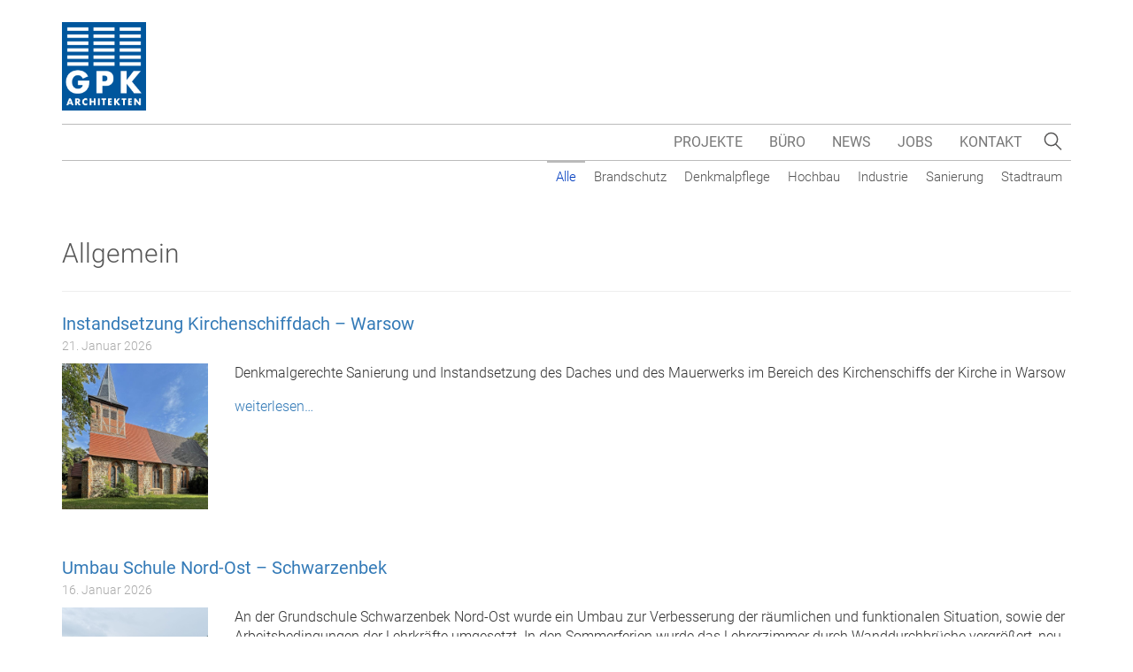

--- FILE ---
content_type: text/html; charset=UTF-8
request_url: https://www.gpk-architekten.de/kategorie/allgemein/
body_size: 9341
content:
<!DOCTYPE html>
<!--[if lt IE 7]>  <html class="no-js lt-ie9 lt-ie8 lt-ie7" lang="de"> <![endif]-->
<!--[if IE 7]>     <html class="no-js lt-ie9 lt-ie8" lang="de"> <![endif]-->
<!--[if IE 8]>     <html class="no-js lt-ie9" lang="de"> <![endif]-->
<!--[if gt IE 8]><!--> <html class="no-js" lang="de"> <!--<![endif]-->
	<head>
		<meta charset="UTF-8">
		<meta http-equiv="X-UA-Compatible" content="IE=edge">
		<meta name="viewport" content="width=device-width">

		<link rel="profile" href="http://gmpg.org/xfn/11">
		<link rel="pingback" href="https://www.gpk-architekten.de/xmlrpc.php">
		
		<!--wordpress head-->
		<title>Allgemein | GPK Architekten in Lübeck</title>
<meta name='robots' content='max-image-preview:large' />
	<style>img:is([sizes="auto" i], [sizes^="auto," i]) { contain-intrinsic-size: 3000px 1500px }</style>
	<link rel='dns-prefetch' href='//www.gpk-architekten.de' />
<link rel='dns-prefetch' href='//ajax.googleapis.com' />
<link rel="alternate" type="application/rss+xml" title="GPK Architekten in Lübeck &raquo; Feed" href="https://www.gpk-architekten.de/feed/" />
<link rel="alternate" type="application/rss+xml" title="GPK Architekten in Lübeck &raquo; Kommentar-Feed" href="https://www.gpk-architekten.de/comments/feed/" />
<link rel="alternate" type="application/rss+xml" title="GPK Architekten in Lübeck &raquo; Allgemein Kategorie-Feed" href="https://www.gpk-architekten.de/kategorie/allgemein/feed/" />
<script type="text/javascript">
/* <![CDATA[ */
window._wpemojiSettings = {"baseUrl":"https:\/\/s.w.org\/images\/core\/emoji\/16.0.1\/72x72\/","ext":".png","svgUrl":"https:\/\/s.w.org\/images\/core\/emoji\/16.0.1\/svg\/","svgExt":".svg","source":{"concatemoji":"https:\/\/www.gpk-architekten.de\/wp-includes\/js\/wp-emoji-release.min.js?ver=6.8.3"}};
/*! This file is auto-generated */
!function(s,n){var o,i,e;function c(e){try{var t={supportTests:e,timestamp:(new Date).valueOf()};sessionStorage.setItem(o,JSON.stringify(t))}catch(e){}}function p(e,t,n){e.clearRect(0,0,e.canvas.width,e.canvas.height),e.fillText(t,0,0);var t=new Uint32Array(e.getImageData(0,0,e.canvas.width,e.canvas.height).data),a=(e.clearRect(0,0,e.canvas.width,e.canvas.height),e.fillText(n,0,0),new Uint32Array(e.getImageData(0,0,e.canvas.width,e.canvas.height).data));return t.every(function(e,t){return e===a[t]})}function u(e,t){e.clearRect(0,0,e.canvas.width,e.canvas.height),e.fillText(t,0,0);for(var n=e.getImageData(16,16,1,1),a=0;a<n.data.length;a++)if(0!==n.data[a])return!1;return!0}function f(e,t,n,a){switch(t){case"flag":return n(e,"\ud83c\udff3\ufe0f\u200d\u26a7\ufe0f","\ud83c\udff3\ufe0f\u200b\u26a7\ufe0f")?!1:!n(e,"\ud83c\udde8\ud83c\uddf6","\ud83c\udde8\u200b\ud83c\uddf6")&&!n(e,"\ud83c\udff4\udb40\udc67\udb40\udc62\udb40\udc65\udb40\udc6e\udb40\udc67\udb40\udc7f","\ud83c\udff4\u200b\udb40\udc67\u200b\udb40\udc62\u200b\udb40\udc65\u200b\udb40\udc6e\u200b\udb40\udc67\u200b\udb40\udc7f");case"emoji":return!a(e,"\ud83e\udedf")}return!1}function g(e,t,n,a){var r="undefined"!=typeof WorkerGlobalScope&&self instanceof WorkerGlobalScope?new OffscreenCanvas(300,150):s.createElement("canvas"),o=r.getContext("2d",{willReadFrequently:!0}),i=(o.textBaseline="top",o.font="600 32px Arial",{});return e.forEach(function(e){i[e]=t(o,e,n,a)}),i}function t(e){var t=s.createElement("script");t.src=e,t.defer=!0,s.head.appendChild(t)}"undefined"!=typeof Promise&&(o="wpEmojiSettingsSupports",i=["flag","emoji"],n.supports={everything:!0,everythingExceptFlag:!0},e=new Promise(function(e){s.addEventListener("DOMContentLoaded",e,{once:!0})}),new Promise(function(t){var n=function(){try{var e=JSON.parse(sessionStorage.getItem(o));if("object"==typeof e&&"number"==typeof e.timestamp&&(new Date).valueOf()<e.timestamp+604800&&"object"==typeof e.supportTests)return e.supportTests}catch(e){}return null}();if(!n){if("undefined"!=typeof Worker&&"undefined"!=typeof OffscreenCanvas&&"undefined"!=typeof URL&&URL.createObjectURL&&"undefined"!=typeof Blob)try{var e="postMessage("+g.toString()+"("+[JSON.stringify(i),f.toString(),p.toString(),u.toString()].join(",")+"));",a=new Blob([e],{type:"text/javascript"}),r=new Worker(URL.createObjectURL(a),{name:"wpTestEmojiSupports"});return void(r.onmessage=function(e){c(n=e.data),r.terminate(),t(n)})}catch(e){}c(n=g(i,f,p,u))}t(n)}).then(function(e){for(var t in e)n.supports[t]=e[t],n.supports.everything=n.supports.everything&&n.supports[t],"flag"!==t&&(n.supports.everythingExceptFlag=n.supports.everythingExceptFlag&&n.supports[t]);n.supports.everythingExceptFlag=n.supports.everythingExceptFlag&&!n.supports.flag,n.DOMReady=!1,n.readyCallback=function(){n.DOMReady=!0}}).then(function(){return e}).then(function(){var e;n.supports.everything||(n.readyCallback(),(e=n.source||{}).concatemoji?t(e.concatemoji):e.wpemoji&&e.twemoji&&(t(e.twemoji),t(e.wpemoji)))}))}((window,document),window._wpemojiSettings);
/* ]]> */
</script>
<style id='wp-emoji-styles-inline-css' type='text/css'>

	img.wp-smiley, img.emoji {
		display: inline !important;
		border: none !important;
		box-shadow: none !important;
		height: 1em !important;
		width: 1em !important;
		margin: 0 0.07em !important;
		vertical-align: -0.1em !important;
		background: none !important;
		padding: 0 !important;
	}
</style>
<link rel='stylesheet' id='wp-block-library-css' href='https://www.gpk-architekten.de/wp-includes/css/dist/block-library/style.min.css?ver=6.8.3' type='text/css' media='all' />
<style id='classic-theme-styles-inline-css' type='text/css'>
/*! This file is auto-generated */
.wp-block-button__link{color:#fff;background-color:#32373c;border-radius:9999px;box-shadow:none;text-decoration:none;padding:calc(.667em + 2px) calc(1.333em + 2px);font-size:1.125em}.wp-block-file__button{background:#32373c;color:#fff;text-decoration:none}
</style>
<style id='global-styles-inline-css' type='text/css'>
:root{--wp--preset--aspect-ratio--square: 1;--wp--preset--aspect-ratio--4-3: 4/3;--wp--preset--aspect-ratio--3-4: 3/4;--wp--preset--aspect-ratio--3-2: 3/2;--wp--preset--aspect-ratio--2-3: 2/3;--wp--preset--aspect-ratio--16-9: 16/9;--wp--preset--aspect-ratio--9-16: 9/16;--wp--preset--color--black: #000000;--wp--preset--color--cyan-bluish-gray: #abb8c3;--wp--preset--color--white: #ffffff;--wp--preset--color--pale-pink: #f78da7;--wp--preset--color--vivid-red: #cf2e2e;--wp--preset--color--luminous-vivid-orange: #ff6900;--wp--preset--color--luminous-vivid-amber: #fcb900;--wp--preset--color--light-green-cyan: #7bdcb5;--wp--preset--color--vivid-green-cyan: #00d084;--wp--preset--color--pale-cyan-blue: #8ed1fc;--wp--preset--color--vivid-cyan-blue: #0693e3;--wp--preset--color--vivid-purple: #9b51e0;--wp--preset--gradient--vivid-cyan-blue-to-vivid-purple: linear-gradient(135deg,rgba(6,147,227,1) 0%,rgb(155,81,224) 100%);--wp--preset--gradient--light-green-cyan-to-vivid-green-cyan: linear-gradient(135deg,rgb(122,220,180) 0%,rgb(0,208,130) 100%);--wp--preset--gradient--luminous-vivid-amber-to-luminous-vivid-orange: linear-gradient(135deg,rgba(252,185,0,1) 0%,rgba(255,105,0,1) 100%);--wp--preset--gradient--luminous-vivid-orange-to-vivid-red: linear-gradient(135deg,rgba(255,105,0,1) 0%,rgb(207,46,46) 100%);--wp--preset--gradient--very-light-gray-to-cyan-bluish-gray: linear-gradient(135deg,rgb(238,238,238) 0%,rgb(169,184,195) 100%);--wp--preset--gradient--cool-to-warm-spectrum: linear-gradient(135deg,rgb(74,234,220) 0%,rgb(151,120,209) 20%,rgb(207,42,186) 40%,rgb(238,44,130) 60%,rgb(251,105,98) 80%,rgb(254,248,76) 100%);--wp--preset--gradient--blush-light-purple: linear-gradient(135deg,rgb(255,206,236) 0%,rgb(152,150,240) 100%);--wp--preset--gradient--blush-bordeaux: linear-gradient(135deg,rgb(254,205,165) 0%,rgb(254,45,45) 50%,rgb(107,0,62) 100%);--wp--preset--gradient--luminous-dusk: linear-gradient(135deg,rgb(255,203,112) 0%,rgb(199,81,192) 50%,rgb(65,88,208) 100%);--wp--preset--gradient--pale-ocean: linear-gradient(135deg,rgb(255,245,203) 0%,rgb(182,227,212) 50%,rgb(51,167,181) 100%);--wp--preset--gradient--electric-grass: linear-gradient(135deg,rgb(202,248,128) 0%,rgb(113,206,126) 100%);--wp--preset--gradient--midnight: linear-gradient(135deg,rgb(2,3,129) 0%,rgb(40,116,252) 100%);--wp--preset--font-size--small: 13px;--wp--preset--font-size--medium: 20px;--wp--preset--font-size--large: 36px;--wp--preset--font-size--x-large: 42px;--wp--preset--spacing--20: 0.44rem;--wp--preset--spacing--30: 0.67rem;--wp--preset--spacing--40: 1rem;--wp--preset--spacing--50: 1.5rem;--wp--preset--spacing--60: 2.25rem;--wp--preset--spacing--70: 3.38rem;--wp--preset--spacing--80: 5.06rem;--wp--preset--shadow--natural: 6px 6px 9px rgba(0, 0, 0, 0.2);--wp--preset--shadow--deep: 12px 12px 50px rgba(0, 0, 0, 0.4);--wp--preset--shadow--sharp: 6px 6px 0px rgba(0, 0, 0, 0.2);--wp--preset--shadow--outlined: 6px 6px 0px -3px rgba(255, 255, 255, 1), 6px 6px rgba(0, 0, 0, 1);--wp--preset--shadow--crisp: 6px 6px 0px rgba(0, 0, 0, 1);}:where(.is-layout-flex){gap: 0.5em;}:where(.is-layout-grid){gap: 0.5em;}body .is-layout-flex{display: flex;}.is-layout-flex{flex-wrap: wrap;align-items: center;}.is-layout-flex > :is(*, div){margin: 0;}body .is-layout-grid{display: grid;}.is-layout-grid > :is(*, div){margin: 0;}:where(.wp-block-columns.is-layout-flex){gap: 2em;}:where(.wp-block-columns.is-layout-grid){gap: 2em;}:where(.wp-block-post-template.is-layout-flex){gap: 1.25em;}:where(.wp-block-post-template.is-layout-grid){gap: 1.25em;}.has-black-color{color: var(--wp--preset--color--black) !important;}.has-cyan-bluish-gray-color{color: var(--wp--preset--color--cyan-bluish-gray) !important;}.has-white-color{color: var(--wp--preset--color--white) !important;}.has-pale-pink-color{color: var(--wp--preset--color--pale-pink) !important;}.has-vivid-red-color{color: var(--wp--preset--color--vivid-red) !important;}.has-luminous-vivid-orange-color{color: var(--wp--preset--color--luminous-vivid-orange) !important;}.has-luminous-vivid-amber-color{color: var(--wp--preset--color--luminous-vivid-amber) !important;}.has-light-green-cyan-color{color: var(--wp--preset--color--light-green-cyan) !important;}.has-vivid-green-cyan-color{color: var(--wp--preset--color--vivid-green-cyan) !important;}.has-pale-cyan-blue-color{color: var(--wp--preset--color--pale-cyan-blue) !important;}.has-vivid-cyan-blue-color{color: var(--wp--preset--color--vivid-cyan-blue) !important;}.has-vivid-purple-color{color: var(--wp--preset--color--vivid-purple) !important;}.has-black-background-color{background-color: var(--wp--preset--color--black) !important;}.has-cyan-bluish-gray-background-color{background-color: var(--wp--preset--color--cyan-bluish-gray) !important;}.has-white-background-color{background-color: var(--wp--preset--color--white) !important;}.has-pale-pink-background-color{background-color: var(--wp--preset--color--pale-pink) !important;}.has-vivid-red-background-color{background-color: var(--wp--preset--color--vivid-red) !important;}.has-luminous-vivid-orange-background-color{background-color: var(--wp--preset--color--luminous-vivid-orange) !important;}.has-luminous-vivid-amber-background-color{background-color: var(--wp--preset--color--luminous-vivid-amber) !important;}.has-light-green-cyan-background-color{background-color: var(--wp--preset--color--light-green-cyan) !important;}.has-vivid-green-cyan-background-color{background-color: var(--wp--preset--color--vivid-green-cyan) !important;}.has-pale-cyan-blue-background-color{background-color: var(--wp--preset--color--pale-cyan-blue) !important;}.has-vivid-cyan-blue-background-color{background-color: var(--wp--preset--color--vivid-cyan-blue) !important;}.has-vivid-purple-background-color{background-color: var(--wp--preset--color--vivid-purple) !important;}.has-black-border-color{border-color: var(--wp--preset--color--black) !important;}.has-cyan-bluish-gray-border-color{border-color: var(--wp--preset--color--cyan-bluish-gray) !important;}.has-white-border-color{border-color: var(--wp--preset--color--white) !important;}.has-pale-pink-border-color{border-color: var(--wp--preset--color--pale-pink) !important;}.has-vivid-red-border-color{border-color: var(--wp--preset--color--vivid-red) !important;}.has-luminous-vivid-orange-border-color{border-color: var(--wp--preset--color--luminous-vivid-orange) !important;}.has-luminous-vivid-amber-border-color{border-color: var(--wp--preset--color--luminous-vivid-amber) !important;}.has-light-green-cyan-border-color{border-color: var(--wp--preset--color--light-green-cyan) !important;}.has-vivid-green-cyan-border-color{border-color: var(--wp--preset--color--vivid-green-cyan) !important;}.has-pale-cyan-blue-border-color{border-color: var(--wp--preset--color--pale-cyan-blue) !important;}.has-vivid-cyan-blue-border-color{border-color: var(--wp--preset--color--vivid-cyan-blue) !important;}.has-vivid-purple-border-color{border-color: var(--wp--preset--color--vivid-purple) !important;}.has-vivid-cyan-blue-to-vivid-purple-gradient-background{background: var(--wp--preset--gradient--vivid-cyan-blue-to-vivid-purple) !important;}.has-light-green-cyan-to-vivid-green-cyan-gradient-background{background: var(--wp--preset--gradient--light-green-cyan-to-vivid-green-cyan) !important;}.has-luminous-vivid-amber-to-luminous-vivid-orange-gradient-background{background: var(--wp--preset--gradient--luminous-vivid-amber-to-luminous-vivid-orange) !important;}.has-luminous-vivid-orange-to-vivid-red-gradient-background{background: var(--wp--preset--gradient--luminous-vivid-orange-to-vivid-red) !important;}.has-very-light-gray-to-cyan-bluish-gray-gradient-background{background: var(--wp--preset--gradient--very-light-gray-to-cyan-bluish-gray) !important;}.has-cool-to-warm-spectrum-gradient-background{background: var(--wp--preset--gradient--cool-to-warm-spectrum) !important;}.has-blush-light-purple-gradient-background{background: var(--wp--preset--gradient--blush-light-purple) !important;}.has-blush-bordeaux-gradient-background{background: var(--wp--preset--gradient--blush-bordeaux) !important;}.has-luminous-dusk-gradient-background{background: var(--wp--preset--gradient--luminous-dusk) !important;}.has-pale-ocean-gradient-background{background: var(--wp--preset--gradient--pale-ocean) !important;}.has-electric-grass-gradient-background{background: var(--wp--preset--gradient--electric-grass) !important;}.has-midnight-gradient-background{background: var(--wp--preset--gradient--midnight) !important;}.has-small-font-size{font-size: var(--wp--preset--font-size--small) !important;}.has-medium-font-size{font-size: var(--wp--preset--font-size--medium) !important;}.has-large-font-size{font-size: var(--wp--preset--font-size--large) !important;}.has-x-large-font-size{font-size: var(--wp--preset--font-size--x-large) !important;}
:where(.wp-block-post-template.is-layout-flex){gap: 1.25em;}:where(.wp-block-post-template.is-layout-grid){gap: 1.25em;}
:where(.wp-block-columns.is-layout-flex){gap: 2em;}:where(.wp-block-columns.is-layout-grid){gap: 2em;}
:root :where(.wp-block-pullquote){font-size: 1.5em;line-height: 1.6;}
</style>
<link rel='stylesheet' id='bootstrap-style-css' href='https://www.gpk-architekten.de/wp-content/themes/bootstrap-basic/css/bootstrap.css?ver=3.3.8' type='text/css' media='all' />
<link rel='stylesheet' id='bootstrap-basic-style-css' href='https://www.gpk-architekten.de/wp-content/themes/bootstrap-basic/style.css?ver=6.8.3' type='text/css' media='all' />
<link rel='stylesheet' id='eeb-css-frontend-css' href='https://www.gpk-architekten.de/wp-content/plugins/email-encoder-bundle/core/includes/assets/css/style.css?ver=251218-105043' type='text/css' media='all' />
<!--[if lt IE 9]>
<script type="text/javascript" src="https://www.gpk-architekten.de/wp-content/themes/bootstrap-basic/js/vendor/respond.min.js?ver=1.4.2" id="respond-script-js"></script>
<![endif]-->
<!--[if lte IE 9]>
<script type="text/javascript" src="https://www.gpk-architekten.de/wp-content/themes/bootstrap-basic/js/vendor/html5shiv.min.js?ver=3.7.3" id="html5-shiv-script-js"></script>
<![endif]-->
<script type="text/javascript" src="https://www.gpk-architekten.de/wp-includes/js/jquery/jquery.min.js?ver=3.7.1" id="jquery-core-js"></script>
<script type="text/javascript" src="https://www.gpk-architekten.de/wp-includes/js/jquery/jquery-migrate.min.js?ver=3.4.1" id="jquery-migrate-js"></script>
<script type="text/javascript" src="https://www.gpk-architekten.de/wp-content/plugins/email-encoder-bundle/core/includes/assets/js/custom.js?ver=251218-105043" id="eeb-js-frontend-js"></script>
<link rel="https://api.w.org/" href="https://www.gpk-architekten.de/wp-json/" /><link rel="alternate" title="JSON" type="application/json" href="https://www.gpk-architekten.de/wp-json/wp/v2/categories/1" /><link rel="EditURI" type="application/rsd+xml" title="RSD" href="https://www.gpk-architekten.de/xmlrpc.php?rsd" />
<meta name="generator" content="WordPress 6.8.3" />
	</head>
	<body class="archive category category-allgemein category-1 wp-theme-bootstrap-basic">
		
		<header>
          <div class="container logobox">
			            <a href="https://www.gpk-architekten.de/" title="GPK Architekten in Lübeck"><img src="https://www.gpk-architekten.de/wp-content/themes/bootstrap-basic/img/logo-gpk.png" alt="Logo"></a>
          </div>
        </header>     
        <nav id="nav" class="navbar navbar-default" data-spy="affix" data-offset-top="160">
          <div class="container">
            <!-- Brand and toggle get grouped for better mobile display -->
            <div class="navbar-header">
                <button id="nav-icon3" type="button" class="navbar-toggle collapsed" data-toggle="collapse" data-target="#gpk-architekten-navbar" aria-expanded="false">
                    <span></span>
                    <span></span>
                    <span></span>
                    <span></span>
                </button>
                <button id="searchtoggle-mobile" type="button" class="visible-xs">
                    <span class="glyphicon glyphicon-search"></span>
                </button>
              <a class="navbar-brand" href="https://www.gpk-architekten.de/" title="GPK Architekten in Lübeck"><img src="https://www.gpk-architekten.de/wp-content/themes/bootstrap-basic/img/logo-gpk.png" alt=""></a>
            </div>
            <!-- Suche -->
            <button id="searchtoggle" class="hidden-xs" type="button"></button>
            <form id="search" name="search" style="display: none;">
                <div class="searchBox">
                    <input name="cl" value="search" type="hidden">
                    <input id="textbox" class="textbox" name="s" aria-label="Durchsuche gpk-architekten.de" placeholder="Durchsuche gpk-architekten.de" type="text">
                    <input class="searchSubmit hidden-xs" value="" type="submit">
                </div>
            </form>

            <!-- Collect the nav links, forms, and other content for toggling -->
            <div id="gpk-architekten-navbar" class="collapse navbar-collapse">
				<ul id="menu-hauptmenue" class="nav navbar-nav navbar-right"><li id="menu-item-2024" class="menu-item menu-item-type-taxonomy menu-item-object-category menu-item-2024"><a href="https://www.gpk-architekten.de/kategorie/projekte/">Projekte</a></li>
<li id="menu-item-2008" class="menu-item menu-item-type-post_type menu-item-object-page menu-item-2008"><a href="https://www.gpk-architekten.de/ueber-uns/">Büro</a></li>
<li id="menu-item-2037" class="menu-item menu-item-type-taxonomy menu-item-object-category menu-item-2037"><a href="https://www.gpk-architekten.de/kategorie/news/">News</a></li>
<li id="menu-item-2110" class="menu-item menu-item-type-taxonomy menu-item-object-category menu-item-2110"><a href="https://www.gpk-architekten.de/kategorie/jobs/">Jobs</a></li>
<li id="menu-item-2026" class="menu-item menu-item-type-post_type menu-item-object-page menu-item-2026"><a href="https://www.gpk-architekten.de/kontakt/">Kontakt</a></li>
</ul>            </div><!-- /.navbar-collapse -->
                <!-- Menü für Kategorie Projekte -->
                <ul class="simplefilter subnav"><li class="filtr active" data-filter="all">Alle</li><li class="filtr" data-filter="12">Brandschutz</li><li class="filtr" data-filter="11">Denkmalpflege</li><li class="filtr" data-filter="7">Hochbau</li><li class="filtr" data-filter="9">Industrie</li><li class="filtr" data-filter="8">Sanierung</li><li class="filtr" data-filter="10">Stadtraum</li></ul>          </div><!-- /.container-fluid -->
        </nav>
		
		<div class="container page-container">
			 
 
<div class="row">
  
				<div class="col-md-12 content-area" id="main-column">
					<main id="main" class="site-main" role="main">
						 

						<header class="page-header">
							<h1 class="page-title">
								Allgemein 
							</h1>
							
													</header><!-- .page-header -->
						
						
<article id="post-2303" class="post-2303 post type-post status-publish format-standard has-post-thumbnail hentry category-allgemein category-denkmalpflege category-projekte category-sanierung">
	
	 
	
					<header>
				<h3 class="entry-title"><a href="https://www.gpk-architekten.de/instandsetzung-kirchenschiffdach-warsow/" rel="bookmark">Instandsetzung Kirchenschiffdach &#8211; Warsow</a></h3>				<small class="date">21. Januar 2026</small>
			</header><!-- .entry-header -->
			<div class="entry-summary">
				<div class="row">
					<div class="col-sm-2 mb30"><img width="800" height="800" src="https://www.gpk-architekten.de/wp-content/uploads/2026/01/Aussenansicht-quadrat-klein.jpg" class="attachment-post-thumbnail size-post-thumbnail wp-post-image" alt="" decoding="async" fetchpriority="high" srcset="https://www.gpk-architekten.de/wp-content/uploads/2026/01/Aussenansicht-quadrat-klein.jpg 800w, https://www.gpk-architekten.de/wp-content/uploads/2026/01/Aussenansicht-quadrat-klein-300x300.jpg 300w, https://www.gpk-architekten.de/wp-content/uploads/2026/01/Aussenansicht-quadrat-klein-150x150.jpg 150w, https://www.gpk-architekten.de/wp-content/uploads/2026/01/Aussenansicht-quadrat-klein-768x768.jpg 768w, https://www.gpk-architekten.de/wp-content/uploads/2026/01/Aussenansicht-quadrat-klein-560x560.jpg 560w" sizes="(max-width: 800px) 100vw, 800px" /></div>
					<div class="col-sm-10">
						<p>Denkmalgerechte Sanierung und Instandsetzung des Daches und des Mauerwerks im Bereich des Kirchenschiffs der Kirche in Warsow</p>
						<a href="https://www.gpk-architekten.de/instandsetzung-kirchenschiffdach-warsow/">weiterlesen…</a>					</div>
				</div>
				<div class="clearfix"></div>
			</div><!-- .entry-summary -->
		 

	 

</article><!-- #post-## -->
<article id="post-2294" class="post-2294 post type-post status-publish format-standard has-post-thumbnail hentry category-allgemein category-projekte category-sanierung">
	
	 
	
					<header>
				<h3 class="entry-title"><a href="https://www.gpk-architekten.de/umbau-schule-nord-ost-schwarzenbek/" rel="bookmark">Umbau Schule Nord-Ost &#8211; Schwarzenbek</a></h3>				<small class="date">16. Januar 2026</small>
			</header><!-- .entry-header -->
			<div class="entry-summary">
				<div class="row">
					<div class="col-sm-2 mb30"><img width="2268" height="2268" src="https://www.gpk-architekten.de/wp-content/uploads/2026/01/20240621_135755.jpg" class="attachment-post-thumbnail size-post-thumbnail wp-post-image" alt="" decoding="async" srcset="https://www.gpk-architekten.de/wp-content/uploads/2026/01/20240621_135755.jpg 2268w, https://www.gpk-architekten.de/wp-content/uploads/2026/01/20240621_135755-300x300.jpg 300w, https://www.gpk-architekten.de/wp-content/uploads/2026/01/20240621_135755-1024x1024.jpg 1024w, https://www.gpk-architekten.de/wp-content/uploads/2026/01/20240621_135755-150x150.jpg 150w, https://www.gpk-architekten.de/wp-content/uploads/2026/01/20240621_135755-768x768.jpg 768w, https://www.gpk-architekten.de/wp-content/uploads/2026/01/20240621_135755-1536x1536.jpg 1536w, https://www.gpk-architekten.de/wp-content/uploads/2026/01/20240621_135755-2048x2048.jpg 2048w, https://www.gpk-architekten.de/wp-content/uploads/2026/01/20240621_135755-560x560.jpg 560w" sizes="(max-width: 2268px) 100vw, 2268px" /></div>
					<div class="col-sm-10">
						<p>An der Grundschule Schwarzenbek Nord-Ost wurde ein Umbau zur Verbesserung der räumlichen und funktionalen Situation, sowie der Arbeitsbedingungen der Lehrkräfte umgesetzt. In den Sommerferien wurde das Lehrerzimmer durch Wanddurchbrüche vergrößert, neu strukturiert und mit moderner Einrichtung ausgestattet. Im Lehrerzimmer sowie im angrenzenden Sekretariat wurde ein neuer Bodenbelag verlegt. In den Herbstferien wurde der seit mehreren &hellip;</p>
						<a href="https://www.gpk-architekten.de/umbau-schule-nord-ost-schwarzenbek/">weiterlesen…</a>					</div>
				</div>
				<div class="clearfix"></div>
			</div><!-- .entry-summary -->
		 

	 

</article><!-- #post-## -->
<article id="post-2279" class="post-2279 post type-post status-publish format-standard has-post-thumbnail hentry category-allgemein category-news category-startseite">
	
	 
	
					<header>
				<h3 class="entry-title"><a href="https://www.gpk-architekten.de/gpk-unterwegs-2025/" rel="bookmark">GPK unterwegs 2025</a></h3>				<small class="date">15. Oktober 2025</small>
			</header><!-- .entry-header -->
			<div class="entry-summary">
				<div class="row">
					<div class="col-sm-2 mb30"><img width="1936" height="1936" src="https://www.gpk-architekten.de/wp-content/uploads/2025/10/Beitragsfoto.jpg" class="attachment-post-thumbnail size-post-thumbnail wp-post-image" alt="" decoding="async" srcset="https://www.gpk-architekten.de/wp-content/uploads/2025/10/Beitragsfoto.jpg 1936w, https://www.gpk-architekten.de/wp-content/uploads/2025/10/Beitragsfoto-300x300.jpg 300w, https://www.gpk-architekten.de/wp-content/uploads/2025/10/Beitragsfoto-1024x1024.jpg 1024w, https://www.gpk-architekten.de/wp-content/uploads/2025/10/Beitragsfoto-150x150.jpg 150w, https://www.gpk-architekten.de/wp-content/uploads/2025/10/Beitragsfoto-768x768.jpg 768w, https://www.gpk-architekten.de/wp-content/uploads/2025/10/Beitragsfoto-1536x1536.jpg 1536w, https://www.gpk-architekten.de/wp-content/uploads/2025/10/Beitragsfoto-560x560.jpg 560w" sizes="(max-width: 1936px) 100vw, 1936px" /></div>
					<div class="col-sm-10">
						<p>Runter vom Schreibtischstuhl, rauf auf den Sattel</p>
						<a href="https://www.gpk-architekten.de/gpk-unterwegs-2025/">weiterlesen…</a>					</div>
				</div>
				<div class="clearfix"></div>
			</div><!-- .entry-summary -->
		 

	 

</article><!-- #post-## -->
<article id="post-2267" class="post-2267 post type-post status-publish format-standard has-post-thumbnail hentry category-allgemein category-news category-startseite">
	
	 
	
					<header>
				<h3 class="entry-title"><a href="https://www.gpk-architekten.de/umbauarbeiten-an-der-grundschule-schwarzenbek-nordost/" rel="bookmark">Umbauarbeiten an der Grundschule Schwarzenbek-Nordost</a></h3>				<small class="date">18. August 2025</small>
			</header><!-- .entry-header -->
			<div class="entry-summary">
				<div class="row">
					<div class="col-sm-2 mb30"><img width="1200" height="1200" src="https://www.gpk-architekten.de/wp-content/uploads/2025/08/quadrat.jpg" class="attachment-post-thumbnail size-post-thumbnail wp-post-image" alt="" decoding="async" loading="lazy" srcset="https://www.gpk-architekten.de/wp-content/uploads/2025/08/quadrat.jpg 1200w, https://www.gpk-architekten.de/wp-content/uploads/2025/08/quadrat-300x300.jpg 300w, https://www.gpk-architekten.de/wp-content/uploads/2025/08/quadrat-1024x1024.jpg 1024w, https://www.gpk-architekten.de/wp-content/uploads/2025/08/quadrat-150x150.jpg 150w, https://www.gpk-architekten.de/wp-content/uploads/2025/08/quadrat-768x768.jpg 768w, https://www.gpk-architekten.de/wp-content/uploads/2025/08/quadrat-560x560.jpg 560w" sizes="auto, (max-width: 1200px) 100vw, 1200px" /></div>
					<div class="col-sm-10">
						<p>Die Grundschule Schwarzenbek-Nordost nutzt die Sommerferien für ein umfangreiches Modernisierungprojekt.</p>
						<a href="https://www.gpk-architekten.de/umbauarbeiten-an-der-grundschule-schwarzenbek-nordost/">weiterlesen…</a>					</div>
				</div>
				<div class="clearfix"></div>
			</div><!-- .entry-summary -->
		 

	 

</article><!-- #post-## -->
<article id="post-2259" class="post-2259 post type-post status-publish format-standard has-post-thumbnail hentry category-allgemein category-news">
	
	 
	
					<header>
				<h3 class="entry-title"><a href="https://www.gpk-architekten.de/grundsteinlegung-am-leibniz-gymnasium/" rel="bookmark">Grundsteinlegung am Leibniz-Gymnasium</a></h3>				<small class="date">10. Juni 2025</small>
			</header><!-- .entry-header -->
			<div class="entry-summary">
				<div class="row">
					<div class="col-sm-2 mb30"><img width="2560" height="2560" src="https://www.gpk-architekten.de/wp-content/uploads/2025/06/IMG_4753-quadrat-scaled.jpg" class="attachment-post-thumbnail size-post-thumbnail wp-post-image" alt="" decoding="async" loading="lazy" srcset="https://www.gpk-architekten.de/wp-content/uploads/2025/06/IMG_4753-quadrat-scaled.jpg 2560w, https://www.gpk-architekten.de/wp-content/uploads/2025/06/IMG_4753-quadrat-300x300.jpg 300w, https://www.gpk-architekten.de/wp-content/uploads/2025/06/IMG_4753-quadrat-1024x1024.jpg 1024w, https://www.gpk-architekten.de/wp-content/uploads/2025/06/IMG_4753-quadrat-150x150.jpg 150w, https://www.gpk-architekten.de/wp-content/uploads/2025/06/IMG_4753-quadrat-768x768.jpg 768w, https://www.gpk-architekten.de/wp-content/uploads/2025/06/IMG_4753-quadrat-1536x1536.jpg 1536w, https://www.gpk-architekten.de/wp-content/uploads/2025/06/IMG_4753-quadrat-2048x2048.jpg 2048w, https://www.gpk-architekten.de/wp-content/uploads/2025/06/IMG_4753-quadrat-560x560.jpg 560w" sizes="auto, (max-width: 2560px) 100vw, 2560px" /></div>
					<div class="col-sm-10">
						<p>Am 04. Juni 2025 fand die feierliche Grundsteinlegung für das zweigeschossige Schulgebäude in Bad Schwartau statt. </p>
						<a href="https://www.gpk-architekten.de/grundsteinlegung-am-leibniz-gymnasium/">weiterlesen…</a>					</div>
				</div>
				<div class="clearfix"></div>
			</div><!-- .entry-summary -->
		 

	 

</article><!-- #post-## -->
<article id="post-2243" class="post-2243 post type-post status-publish format-standard has-post-thumbnail hentry category-allgemein category-news">
	
	 
	
					<header>
				<h3 class="entry-title"><a href="https://www.gpk-architekten.de/glueckwunsch/" rel="bookmark">Glückwunsch!</a></h3>				<small class="date">12. Mai 2025</small>
			</header><!-- .entry-header -->
			<div class="entry-summary">
				<div class="row">
					<div class="col-sm-2 mb30"><img width="559" height="559" src="https://www.gpk-architekten.de/wp-content/uploads/2025/05/ps1-zoom.jpg" class="attachment-post-thumbnail size-post-thumbnail wp-post-image" alt="" decoding="async" loading="lazy" srcset="https://www.gpk-architekten.de/wp-content/uploads/2025/05/ps1-zoom.jpg 559w, https://www.gpk-architekten.de/wp-content/uploads/2025/05/ps1-zoom-300x300.jpg 300w, https://www.gpk-architekten.de/wp-content/uploads/2025/05/ps1-zoom-150x150.jpg 150w" sizes="auto, (max-width: 559px) 100vw, 559px" /></div>
					<div class="col-sm-10">
						<p>Unsere Kollegin Christiane Findeisen hat die Prüfung zur Brandschutzsachverständigen erfolgreich bestanden.</p>
						<a href="https://www.gpk-architekten.de/glueckwunsch/">weiterlesen…</a>					</div>
				</div>
				<div class="clearfix"></div>
			</div><!-- .entry-summary -->
		 

	 

</article><!-- #post-## -->
<article id="post-1703" class="post-1703 post type-post status-publish format-standard hentry category-allgemein">
	
	 
	
		 
			<header>
				<h3 class="entry-title"><a href="https://www.gpk-architekten.de/das-team-von-gpk-wuenscht-ein-frohes-fest/" rel="bookmark">Das Team von GPK</a></h3>				<small class="date">18. Dezember 2024</small>
			</header><!-- .entry-header -->
			<div class="entry-summary">
										<a href="https://www.gpk-architekten.de/das-team-von-gpk-wuenscht-ein-frohes-fest/">weiterlesen…</a>			</div><!-- .entry-summary -->
		 

	 

</article><!-- #post-## -->
<article id="post-2218" class="post-2218 post type-post status-publish format-standard has-post-thumbnail hentry category-allgemein category-news">
	
	 
	
					<header>
				<h3 class="entry-title"><a href="https://www.gpk-architekten.de/jubilaeum-gpk-wird-20/" rel="bookmark">Jubiläum &#8211; GPK wird 20</a></h3>				<small class="date">16. Oktober 2024</small>
			</header><!-- .entry-header -->
			<div class="entry-summary">
				<div class="row">
					<div class="col-sm-2 mb30"><img width="1024" height="1012" src="https://www.gpk-architekten.de/wp-content/uploads/2024/10/Kachel-4.jpg" class="attachment-post-thumbnail size-post-thumbnail wp-post-image" alt="" decoding="async" loading="lazy" srcset="https://www.gpk-architekten.de/wp-content/uploads/2024/10/Kachel-4.jpg 1024w, https://www.gpk-architekten.de/wp-content/uploads/2024/10/Kachel-4-300x296.jpg 300w, https://www.gpk-architekten.de/wp-content/uploads/2024/10/Kachel-4-768x759.jpg 768w, https://www.gpk-architekten.de/wp-content/uploads/2024/10/Kachel-4-560x553.jpg 560w" sizes="auto, (max-width: 1024px) 100vw, 1024px" /></div>
					<div class="col-sm-10">
						<p>Betriebsausflug nach Lissabon</p>
						<a href="https://www.gpk-architekten.de/jubilaeum-gpk-wird-20/">weiterlesen…</a>					</div>
				</div>
				<div class="clearfix"></div>
			</div><!-- .entry-summary -->
		 

	 

</article><!-- #post-## -->
<article id="post-2211" class="post-2211 post type-post status-publish format-standard has-post-thumbnail hentry category-allgemein category-news">
	
	 
	
					<header>
				<h3 class="entry-title"><a href="https://www.gpk-architekten.de/norderstedt-abbrucharbeiten-nahezu-abgeschlossen/" rel="bookmark">Norderstedt: Abbrucharbeiten nahezu abgeschlossen</a></h3>				<small class="date">18. September 2024</small>
			</header><!-- .entry-header -->
			<div class="entry-summary">
				<div class="row">
					<div class="col-sm-2 mb30"><img width="1000" height="1000" src="https://www.gpk-architekten.de/wp-content/uploads/2024/09/2Foto-11.09.24-12-02-39-2-quadrat.jpg" class="attachment-post-thumbnail size-post-thumbnail wp-post-image" alt="" decoding="async" loading="lazy" srcset="https://www.gpk-architekten.de/wp-content/uploads/2024/09/2Foto-11.09.24-12-02-39-2-quadrat.jpg 1000w, https://www.gpk-architekten.de/wp-content/uploads/2024/09/2Foto-11.09.24-12-02-39-2-quadrat-300x300.jpg 300w, https://www.gpk-architekten.de/wp-content/uploads/2024/09/2Foto-11.09.24-12-02-39-2-quadrat-150x150.jpg 150w, https://www.gpk-architekten.de/wp-content/uploads/2024/09/2Foto-11.09.24-12-02-39-2-quadrat-768x768.jpg 768w, https://www.gpk-architekten.de/wp-content/uploads/2024/09/2Foto-11.09.24-12-02-39-2-quadrat-560x560.jpg 560w" sizes="auto, (max-width: 1000px) 100vw, 1000px" /></div>
					<div class="col-sm-10">
						<p>Auf dem Gelände des Förderzentrums am Hasenstieg in Norderstedt entsteht bald ein Erweiterungsbau.</p>
						<a href="https://www.gpk-architekten.de/norderstedt-abbrucharbeiten-nahezu-abgeschlossen/">weiterlesen…</a>					</div>
				</div>
				<div class="clearfix"></div>
			</div><!-- .entry-summary -->
		 

	 

</article><!-- #post-## -->
<article id="post-2203" class="post-2203 post type-post status-publish format-standard has-post-thumbnail hentry category-allgemein category-news">
	
	 
	
					<header>
				<h3 class="entry-title"><a href="https://www.gpk-architekten.de/luebeck-carl-jacob-burckhardt-gymnasium/" rel="bookmark">Lübeck, Carl-Jacob-Burckhardt-Gymnasium</a></h3>				<small class="date">12. September 2024</small>
			</header><!-- .entry-header -->
			<div class="entry-summary">
				<div class="row">
					<div class="col-sm-2 mb30"><img width="2560" height="2560" src="https://www.gpk-architekten.de/wp-content/uploads/2024/09/4-scaled.jpg" class="attachment-post-thumbnail size-post-thumbnail wp-post-image" alt="" decoding="async" loading="lazy" srcset="https://www.gpk-architekten.de/wp-content/uploads/2024/09/4-scaled.jpg 2560w, https://www.gpk-architekten.de/wp-content/uploads/2024/09/4-300x300.jpg 300w, https://www.gpk-architekten.de/wp-content/uploads/2024/09/4-1024x1024.jpg 1024w, https://www.gpk-architekten.de/wp-content/uploads/2024/09/4-150x150.jpg 150w, https://www.gpk-architekten.de/wp-content/uploads/2024/09/4-768x768.jpg 768w, https://www.gpk-architekten.de/wp-content/uploads/2024/09/4-1536x1536.jpg 1536w, https://www.gpk-architekten.de/wp-content/uploads/2024/09/4-2048x2048.jpg 2048w, https://www.gpk-architekten.de/wp-content/uploads/2024/09/4-560x560.jpg 560w" sizes="auto, (max-width: 2560px) 100vw, 2560px" /></div>
					<div class="col-sm-10">
						<p>Fertigstellung des 4. Bauabschnitts</p>
						<a href="https://www.gpk-architekten.de/luebeck-carl-jacob-burckhardt-gymnasium/">weiterlesen…</a>					</div>
				</div>
				<div class="clearfix"></div>
			</div><!-- .entry-summary -->
		 

	 

</article><!-- #post-## --> 

						<nav class="pagination-center pagination-row"><ul class="pagination"><li class="active"><span><span aria-current="page" class="page-numbers current">1</span></span></li><li><a class="page-numbers" href="https://www.gpk-architekten.de/kategorie/allgemein/page/2/">2</a></li><li><a class="page-numbers" href="https://www.gpk-architekten.de/kategorie/allgemein/page/3/">3</a></li><li><span class="page-numbers dots">&hellip;</span></li><li><a class="page-numbers" href="https://www.gpk-architekten.de/kategorie/allgemein/page/8/">8</a></li><li><a class="next page-numbers" href="https://www.gpk-architekten.de/kategorie/allgemein/page/2/">&raquo;</a></li></ul></nav> 

						 
					</main>
				</div>
 </div>
			<hr class="clearfix">
			
			<footer role="contentinfo">
				<a style="display: inline-block; margin-right: 20px;" target="blank" href="https://www.instagram.com/gpk_architekten/"><img style="width: 25px;" src="https://www.gpk-architekten.de/wp-content/themes/bootstrap-basic/img/instagram-icon.svg" alt="Instagram Icon"></a>
							<div class="textwidget"></div>
						© <script>document.write( new Date().getFullYear() );</script> GPK Architekten GmbH
				<ul id="menu-footer-menue" class=""><li id="menu-item-78" class="menu-item menu-item-type-post_type menu-item-object-page menu-item-78"><a href="https://www.gpk-architekten.de/kontakt/">Kontakt</a></li>
<li id="menu-item-76" class="menu-item menu-item-type-post_type menu-item-object-page menu-item-76"><a href="https://www.gpk-architekten.de/datenschutzerklaerung/">Datenschutzerklärung</a></li>
<li id="menu-item-77" class="menu-item menu-item-type-post_type menu-item-object-page menu-item-77"><a href="https://www.gpk-architekten.de/impressum-gemaess-%c2%a7-6-gesetz-ueber-die-nutzung-von-telediensten-tdg/">Impressum</a></li>
</ul>			</footer>
		</div><!--.container page-container-->
		
		
		<!--wordpress footer-->
		<script type="speculationrules">
{"prefetch":[{"source":"document","where":{"and":[{"href_matches":"\/*"},{"not":{"href_matches":["\/wp-*.php","\/wp-admin\/*","\/wp-content\/uploads\/*","\/wp-content\/*","\/wp-content\/plugins\/*","\/wp-content\/themes\/bootstrap-basic\/*","\/*\\?(.+)"]}},{"not":{"selector_matches":"a[rel~=\"nofollow\"]"}},{"not":{"selector_matches":".no-prefetch, .no-prefetch a"}}]},"eagerness":"conservative"}]}
</script>
<script type="text/javascript" src="https://ajax.googleapis.com/ajax/libs/jquery/1.12.4/jquery.min.js?ver=6.8.3" id="jquerybla-js"></script>
<script type="text/javascript" src="https://www.gpk-architekten.de/wp-content/themes/bootstrap-basic/js/vendor/bootstrap.min.js?ver=3.3.7" id="bootstrap-script-js"></script>
<script type="text/javascript" src="https://www.gpk-architekten.de/wp-content/themes/bootstrap-basic/js/main.js?ver=6.8.3" id="main-script-js"></script>
<script type="text/javascript" src="https://www.gpk-architekten.de/wp-content/themes/bootstrap-basic/js/mediaclick.js?ver=6.8.3" id="mediaclick-script-js"></script>
<script type="text/javascript" id="eeb-js-ajax-ef-js-extra">
/* <![CDATA[ */
var eeb_ef = {"ajaxurl":"https:\/\/www.gpk-architekten.de\/wp-admin\/admin-ajax.php","security":"d995c0094c"};
/* ]]> */
</script>
<script type="text/javascript" src="https://www.gpk-architekten.de/wp-content/plugins/email-encoder-bundle/core/includes/assets/js/encoder-form.js?ver=251218-105043" id="eeb-js-ajax-ef-js"></script>
 
	</body>
</html> 